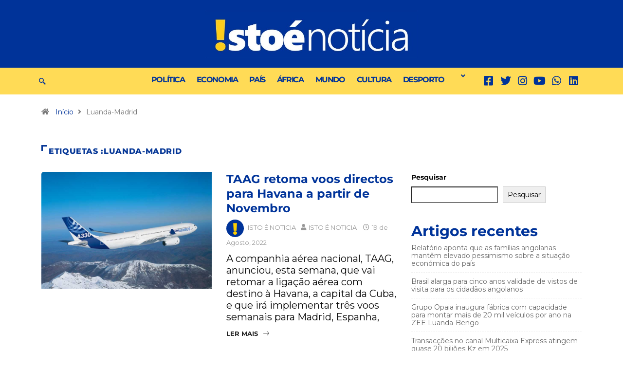

--- FILE ---
content_type: application/javascript
request_url: https://www.istoenoticia.info/wp-content/themes/digiqole/assets/js/elementor.js?ver=2.2.4
body_size: 1887
content:

(function ($, elementor) {
   "use strict";


   var DIGIQOLE = {

      /**
      * Create a new Swiper instance
      *
      * @param swiperElement widget scope
      * @param swiperConfig swiper config
      */
      swiper: function (swiperElement, swiperConfig) {
         var swiperContainer = swiperElement.get(0);
         if (typeof Swiper !== 'function') {
            // If Swiper is not defined or not a function, load the Swiper library asynchronously
            const asyncSwiper = elementor.utils.swiper;
            return new asyncSwiper(swiperContainer, swiperConfig).then((newSwiperInstance) => {
               return newSwiperInstance;
            });
         }
         // If Swiper is already defined, create a new Swiper instance using the global Swiper object
         const swiperInstance = new Swiper(swiperContainer, swiperConfig);
         return Promise.resolve(swiperInstance);
      },

      init: function () {
         var widgets = {
            'newszone-post-grid-slider.default': DIGIQOLE.Newszone_post_grid_slider,
            'sports-slider.default': DIGIQOLE.Newszone_post_grid_slider,
            'newszone-post-block-slider.default': DIGIQOLE.Newszone_post_block_slider,
            'newszone-post-slider.default': DIGIQOLE.Newszone_post_slider,
            'newszone-editor-pick-post-slider.default': DIGIQOLE.Newszone_editor_pick_post_slider,
            'newszone-video-post-slider2.default': DIGIQOLE.Newszone_video_slider2,
            'newszone-post-grid-loadmore.default': DIGIQOLE.Newszone_post_grid_loadmore,
            //'digiqole-newsticker.default': DIGIQOLE.Newszone_news_ticker,
            'newszone-main-slider.default': DIGIQOLE.MainSlider,
         };
         $.each(widgets, function (widget, callback) {
            elementor.hooks.addAction('frontend/element_ready/' + widget, callback);
         });
      },
      /* ----------------------------------------------------------- */
      /*  Grid slider
      /* ----------------------------------------------------------- */
      Newszone_post_grid_slider: function ($scope) {
         let $container = $scope.find('.weekend-top');
         if ($container.length > 0) {
            let controls = $container.data('controls');
            let slide_loop = false;
            let slide_autoplay = Boolean(controls.auto_nav_slide ? true : false);
            let slides_to_show = parseInt(controls.item_count);
            let slide_autoplay_delay = 2500;
            let slider_space_between = 30;
            let widget_id = controls.widget_id;
            let slider_speed = controls.slide_speed;
            var config = {
               slidesPerView: slides_to_show,
               centeredSlides: false,
               spaceBetween: slider_space_between,
               loop: slide_loop,
               slidesPerGroup: slides_to_show,
               wrapperClass: 'swiper-wrapper',
               slideClass: 'swiper-slide',
               grabCursor: false,
               allowTouchMove: true,
               speed: slider_speed, //slider transition speed
               parallax: true,
               autoplay: slide_autoplay ? { delay: slide_autoplay_delay } : false,
               effect: 'slide',
               mousewheelControl: 1,
               dots: true,
               pagination: {
                  el: $scope.find('.swiper-pagination'),
                  type: 'bullets',
                  dynamicBullets: true,
                  clickable: true,
               },
               navigation: {
                  nextEl: `.swiper-next-${widget_id}`,
                  prevEl: `.swiper-prev-${widget_id}`,
               },
               breakpoints: {
                  0: {
                     slidesPerView: 1,
                     slidesPerGroup: 1,
                  },
                  767: {
                     slidesPerView: 2,
                     slidesPerGroup: 2,
                  },
                  1024: {
                     slidesPerView: slides_to_show,
                     slidesPerGroup: slides_to_show,
                  },
               },

            }

            // swiper
            let swiperClass = $scope.find(`.${window.elementorFrontend.config.swiperClass}`);
            DIGIQOLE.swiper(swiperClass, config).then(function (swiperInstance) { });
         }
      },

      /* ----------------------------------------------------------- */
      /*  Post block slider
      /* ----------------------------------------------------------- */
      Newszone_post_block_slider: function ($scope) {
         let $container = $scope.find('.block-slider');
         if ($container.length > 0) {
            let controls = $container.data('controls');
            let slide_loop = true;
            let slide_autoplay = Boolean(controls.auto_nav_slide ? true : false);
            let slides_to_show = parseInt(controls.item_count);
            let slide_autoplay_delay = 2500;
            let slider_space_between = 30;
            // eslint-disable-next-line
            $($container).each(function (index, element) {
               let $element = $(element).find('.swiper-container');
               new Swiper($element, {
                  slidesPerView: slides_to_show,
                  centeredSlides: false,
                  spaceBetween: slider_space_between,
                  loop: slide_loop,
                  slidesPerGroup: slides_to_show,
                  wrapperClass: 'swiper-wrapper',
                  slideClass: 'swiper-slide',
                  grabCursor: false,
                  allowTouchMove: true,
                  speed: 1200, //slider transition speed
                  parallax: true,
                  autoplay: slide_autoplay ? { delay: slide_autoplay_delay } : false,
                  effect: 'slide',
                  mousewheelControl: 1,
                  pagination: {
                     el: $scope.find('.swiper-pagination'),
                     type: 'bullets',
                     dynamicBullets: true,
                     clickable: true,
                  },
                  breakpoints: {
                     0: {
                        slidesPerView: 1,
                        slidesPerGroup: 1,
                     },
                     767: {
                        slidesPerView: 2,
                        slidesPerGroup: 2,
                     },
                     1024: {
                        slidesPerView: slides_to_show,
                        slidesPerGroup: slides_to_show,
                     },
                  },

               });
            });
         }
      },
      /* ----------------------------------------------------------- */
      /*  post slider
      /* ----------------------------------------------------------- */
      Newszone_post_slider: function ($scope) {
         let $container = $scope.find('.post-slider');
         if ($container.length > 0) {
            let controls = $container.data('controls');
            let slide_loop = Boolean(controls.slider_loop ? true : false);
            let slide_autoplay = Boolean(controls.auto_nav_slide ? true : false);
            let slides_to_show = parseInt(controls.item_count);
            let slide_autoplay_delay = 2500;
            let slider_space_between = parseInt(controls.margin);
            let widget_id = controls.widget_id;

            let config = {
               slidesPerView: slides_to_show,
               pagination: {
                  el: $scope.find('.swiper-pagination')[0],
                  type: 'bullets',
                  dynamicBullets: true,
                  clickable: true,
               },
               centeredSlides: false,
               spaceBetween: slider_space_between,
               loop: slide_loop,
               slidesPerGroup: slides_to_show,
               wrapperClass: 'swiper-wrapper',
               slideClass: 'swiper-slide',
               grabCursor: false,
               allowTouchMove: true,
               speed: 3000, //slider transition speed
               parallax: true,
               autoplay: slide_autoplay ? { delay: slide_autoplay_delay } : false,
               effect: 'slide',
               mousewheelControl: 1,
               navigation: {
                  nextEl: `.swiper-next-${widget_id}`,
                  prevEl: `.swiper-prev-${widget_id}`,
               },
               breakpoints: {
                  0: {
                     slidesPerView: 1,
                     slidesPerGroup: 1,
                  },
                  767: {
                     slidesPerView: 2,
                     slidesPerGroup: 2,
                  },
                  1024: {
                     slidesPerView: slides_to_show,
                     slidesPerGroup: slides_to_show,
                  },
               },
            }

            // swiper
            let swiperClass = $scope.find(`.${window.elementorFrontend.config.swiperClass}`);
            DIGIQOLE.swiper(swiperClass, config).then(function (swiperInstance) { });
         }
      },

      /* ----------------------------------------------------------- */
      /*video  post slider
      /* ----------------------------------------------------------- */
      // Newszone_video_slider2
      Newszone_video_slider2: function ($scope) {
         let $container = $scope.find('.digiqole-video-slider');
         if ($container.length > 0) {
            let slides_to_show = 4;
            let slider_space_between = 0;
            // eslint-disable-next-line
            var galleryTop = new Swiper(".digiqole-video-slider-container", {
               loop: true,
               loopedSlides: 5, //looped slides should be the same
               thumbs: {
                  swiper: new Swiper('.digiqole-video-slider2-container', {
                     spaceBetween: slider_space_between,
                     slidesPerView: slides_to_show,
                     loop: true,
                     freeMode: true,
                     loopedSlides: 5, //looped slides should be the same
                     watchSlidesVisibility: true,
                     watchSlidesProgress: true,
                     breakpoints: {
                        0: {
                           slidesPerView: 1,
                        },
                        767: {
                           slidesPerView: 2,
                        },
                        1024: {
                           slidesPerView: 4,
                        },
                     },
                  }),
               },
            });
         }
      },
      /* ----------------------------------------------------------- */
      /*   Post grid ajax load
      /* ----------------------------------------------------------- */
      Newszone_post_grid_loadmore: function ($scope) {
         var $container = $scope.find('.digiqole-post-grid-loadmore');
         if ($container.length > 0) {
            $container.on('click', function (event) {
               event.preventDefault();
               if ($.active > 0) {
                  return;
               }
               var $that = $(this);
               var ajaxjsondata = $that.data('json_grid_meta');
               var digiqole_json_data = Object(ajaxjsondata);
               var contentwrap = $scope.find('.grid-loadmore-content'), // item contentwrap
                  postperpage = parseInt(digiqole_json_data.posts_per_page), // post per page number
                  showallposts = parseInt(digiqole_json_data.total_post); // total posts count
               var items = contentwrap.find('.grid-item'),
                  totalpostnumber = parseInt(items.length),
                  paged = parseInt(totalpostnumber / postperpage) + 1; // paged number
               $.ajax({
                  url: digiqole_ajax.ajax_url,
                  type: 'POST',
                  data: { action: 'digiqole_post_ajax_loading', ajax_json_data: ajaxjsondata, paged: paged },
                  beforeSend: function () {
                     $('<i class="ts-icon ts-icon-spinner fa-spin" style="margin-left:10px"></i>').appendTo("#digiqole-post-grid-loadmore").fadeIn(100);
                  },
                  complete: function () {
                     $scope.find('.digiqole-post-grid-loadmore .fa-spinner ').remove();
                  }
               })
                  .done(function (data) {
                     var $pstitems = $(data);
                     $scope.find('.grid-loadmore-content').append($pstitems);
                     var newLenght = contentwrap.find('.grid-item').length;

                     if (showallposts <= newLenght) {
                        $scope.find('.digiqole-post-grid-loadmore').fadeOut(300, function () {
                           $scope.find('.digiqole-post-grid-loadmore').remove();
                        });
                     }

                  })
                  .fail(function () {
                     $scope.find('.digiqole-post-grid-loadmore').remove();
                  });
            });
         }


      },

      /* ----------------------------------------------------------- */
      /*  Editor pick post slider
      /* ----------------------------------------------------------- */
      Newszone_editor_pick_post_slider: function ($scope) {
         let $container = $scope.find('.editor-pick-post-slider');
         if ($container.length > 0) {
            let controls = $container.data('controls');
            let slide_loop = true;
            let slide_autoplay = Boolean(controls.auto_nav_slide ? true : false);
            let slides_to_show = parseInt(controls.item_count);
            let slide_autoplay_delay = 2500;
            let slider_space_between = 0;
            let widget_id = controls.widget_id;
            // eslint-disable-next-line
            $($container).each(function (index, element) {
               let $element = $(element).find('.swiper-container');
               new Swiper($element, {
                  slidesPerView: slides_to_show,
                  centeredSlides: false,
                  spaceBetween: slider_space_between,
                  loop: slide_loop,
                  slidesPerGroup: slides_to_show,
                  wrapperClass: 'swiper-wrapper',
                  slideClass: 'swiper-slide',
                  grabCursor: false,
                  allowTouchMove: true,
                  speed: 3000, //slider transition speed
                  parallax: true,
                  autoplay: slide_autoplay ? { delay: slide_autoplay_delay } : false,
                  effect: 'slide',
                  mousewheelControl: 1,
                  pagination: {
                     el: '.swiper-pagination',
                     type: 'bullets',
                     dynamicBullets: true,
                     clickable: true,
                  },
                  navigation: {
                     nextEl: `.swiper-next-${widget_id}`,
                     prevEl: `.swiper-prev-${widget_id}`,
                  },
                  breakpoints: {
                     0: {
                        slidesPerView: 1,
                        slidesPerGroup: 1,
                     },
                     767: {
                        slidesPerView: 1,
                        slidesPerGroup: 1,
                     },
                     1024: {
                        slidesPerView: slides_to_show,
                        slidesPerGroup: slides_to_show,
                     },
                  },
               });
            });
         }
      },
      // mainSlider
      MainSlider: function ($scope) {
         let $container = $scope.find('.main-slider');
         if ($container.length > 0) {
            let controls = $container.data('controls');
            let slide_loop = true;
            let slide_autoplay = Boolean(controls.auto_nav_slide ? true : false);
            let slide_autoplay_delay = 2500;
            let slider_space_between = 0;
            let widget_id = controls.widget_id;
            // eslint-disable-next-line
            let config = {
               slidesPerView: 1,
               centeredSlides: false,
               spaceBetween: slider_space_between,
               loop: slide_loop,
               slidesPerGroup: 1,
               wrapperClass: 'swiper-wrapper',
               slideClass: 'swiper-slide',
               grabCursor: false,
               allowTouchMove: true,
               speed: 1200, //slider transition speed
               parallax: true,
               autoplay: slide_autoplay ? { delay: slide_autoplay_delay } : false,
               effect: 'slide',
               mousewheelControl: 1,
               pagination: {
                  el: '.main-pagination',
                  type: 'bullets',
                  dynamicBullets: true,
                  clickable: true,
               },
               navigation: {
                  nextEl: `.swiper-next-${widget_id}`,
                  prevEl: `.swiper-prev-${widget_id}`,
               },
            };
            // swiper
            let swiperClass = $scope.find(`.${window.elementorFrontend.config.swiperClass}`);
            DIGIQOLE.swiper(swiperClass, config).then(function (swiperInstance) { });
         }

         let $container2 = $scope.find('.main-slide');
         if ($container2.length > 0) {
            let controls2 = $container2.data('controls');
            let slide_loop = true;
            let slide_autoplay = Boolean(controls2.auto_nav_slide ? true : false);
            let slide_autoplay_delay = 2500;
            let slider_space_between2 = 30;
            let widget_id2 = controls2.widget_id;
            // eslint-disable-next-line
            let config = {
               slidesPerView: 'auto',
               centeredSlides: true,
               spaceBetween: slider_space_between2,
               loop: slide_loop,
               slidesPerGroup: 1,
               wrapperClass: 'swiper-wrapper',
               slideClass: 'swiper-slide',
               grabCursor: false,
               allowTouchMove: true,
               speed: 1200, //slider transition speed
               parallax: true,
               autoplay: slide_autoplay ? { delay: slide_autoplay_delay } : false,
               effect: 'slide',
               mousewheelControl: 1,
               pagination: {
                  el: '.swiper-pagination',
                  type: 'bullets',
                  dynamicBullets: true,
                  clickable: true,
               },
               navigation: {
                  nextEl: `.swiper-next-${widget_id2}`,
                  prevEl: `.swiper-prev-${widget_id2}`,
               },
            };
            // swiper
            let swiperClass = $scope.find(`.${window.elementorFrontend.config.swiperClass}`);
            DIGIQOLE.swiper(swiperClass, config).then(function (swiperInstance) { });
         }
      },

   };
   $(window).on('elementor/frontend/init', DIGIQOLE.init);

   /*==========================================================
                       Preloader
     ======================================================================*/
   $(window).on('load', function () {

      setTimeout(() => {
         $('#preloader').addClass('loaded');
      }, 1000);

   });

   // preloader close
   $('.preloader-cancel-btn').on('click', function (e) {
      e.preventDefault();
      if (!($('#preloader').hasClass('loaded'))) {
         $('#preloader').addClass('loaded');
      }
   });

}(jQuery, window.elementorFrontend));